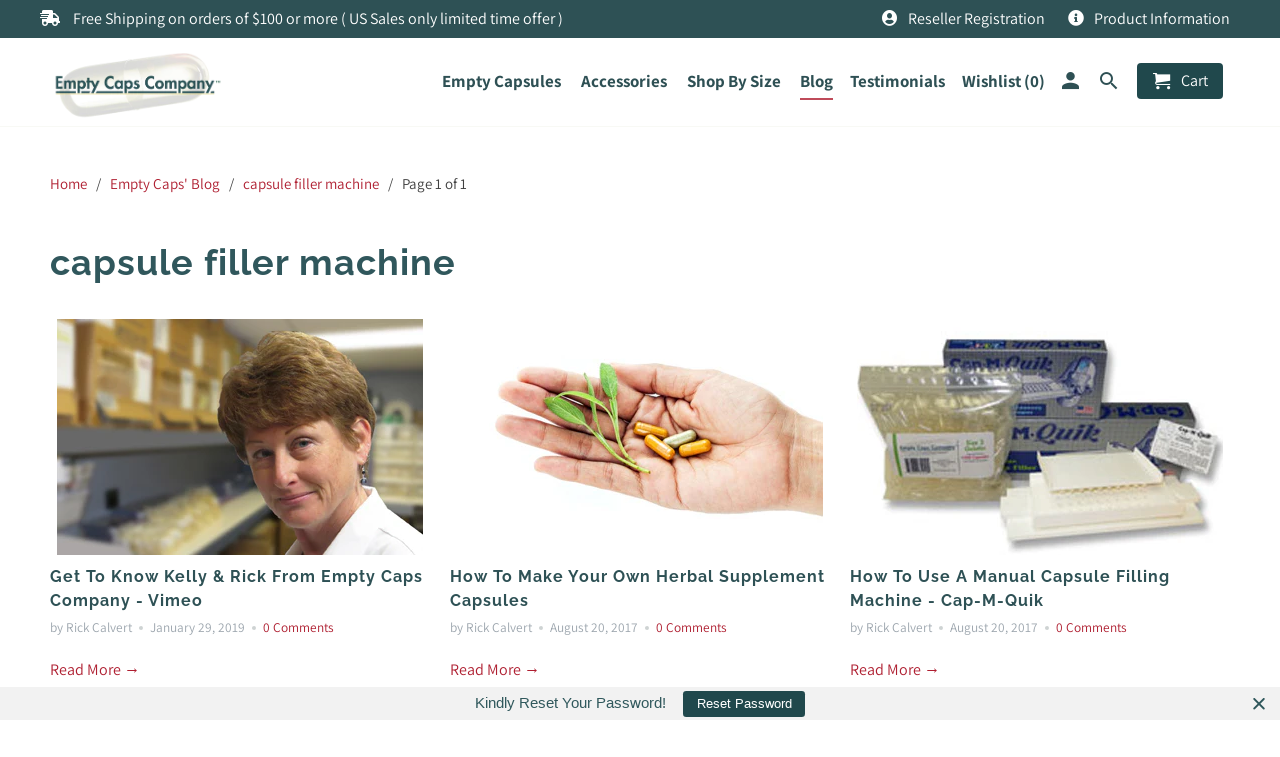

--- FILE ---
content_type: application/javascript; charset=UTF-8
request_url: https://https-emptycaps-com-1.disqus.com/count-data.js?1=11223728243&1=11224055923&1=15229812851
body_size: 312
content:
var DISQUSWIDGETS;

if (typeof DISQUSWIDGETS != 'undefined') {
    DISQUSWIDGETS.displayCount({"text":{"and":"and","comments":{"zero":"0 Comments","multiple":"{num} Comments","one":"1 Comment"}},"counts":[{"id":"11223728243","comments":0},{"id":"15229812851","comments":0},{"id":"11224055923","comments":0}]});
}